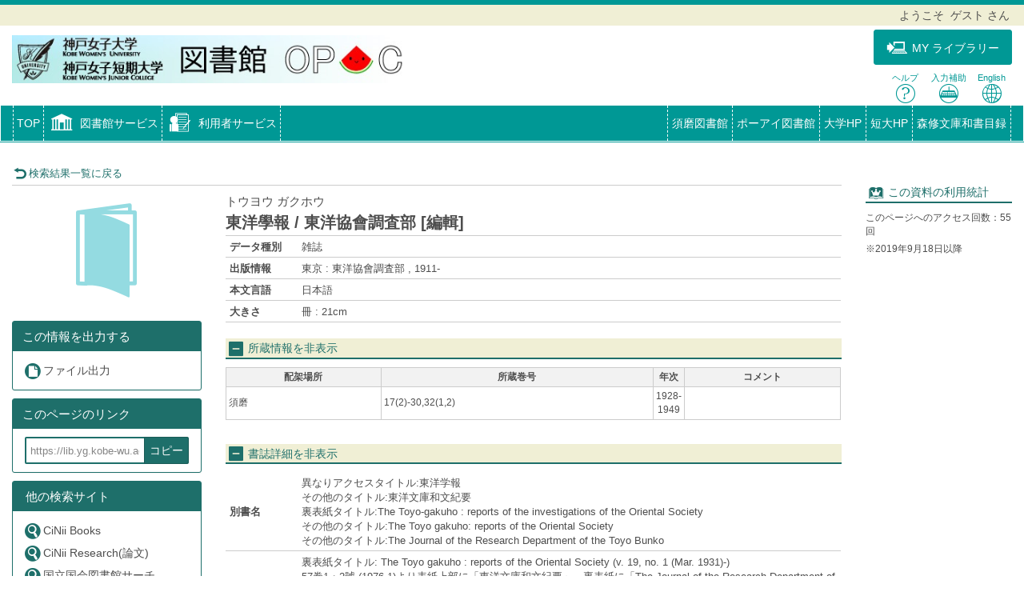

--- FILE ---
content_type: text/html; charset=utf-8
request_url: https://lib.yg.kobe-wu.ac.jp/opac/opac_details/?lang=0&opkey=B171605795643166&srvce=0&amode=12&bibid=SB01036577
body_size: 38923
content:





	

<!DOCTYPE html>
<html lang="ja">
<head>

	<!-- meta -->
	<meta charset="UTF-8">
	<meta http-equiv="X-UA-Compatible" content="IE=edge">
	<meta http-equiv="Content-Type" content="text/html; charset=utf-8" />
	<meta http-equiv="Content-Style-type" content="text/css" />
	<meta http-equiv="content-script-type" content="text/javascript" />
	<meta http-equiv="Pragma" content="no-cache" />
	<meta http-equiv="Cache-Control" content="no-cache" />
	<meta http-equiv="Cache-Control" content="no-store" />
	<meta http-equiv="Expires" content="0" />
	<meta name="ROBOTS" content="NONE" />
	<meta name="ROBOTS" content="NOINDEX,NOFOLLOW" />
	<meta name="ROBOTS" content="NOARCHIVE" />
	
		<meta name="viewport" content="width=device-width,initial-scale=1.0,minimum-scale=1.0">
	
	<meta name="description" content="Online Public Access Catalog">
	<!-- css: bootstrap mega menu -->
	<link rel="stylesheet" type="text/css" href="/media/css/yamm.css?20240722">
	<link rel="stylesheet" type="text/css" href="/media/css/yamm_custom.css?20240722">

	<!-- css: sidr for smartphone side menu -->
	<link rel="stylesheet" type="text/css" href="/media/css/jquery.sidr.light.css?20240722">
	<link rel="stylesheet" type="text/css" href="/media/css/jquery.sidr.light_custom.css?20240722">

	<!-- css: sidr for smartphone side menu -->
	<link rel="stylesheet" type="text/css" href="/media/js/owl/assets/owl.carousel.css?20240722">

	<!-- css: opac theme -->
	<link rel="stylesheet" type="text/css" href="/media/css/opac_icon.css?20240722">
	<link rel="stylesheet" type="text/css" href="/media/css/opac_icon_custom.css?20240722">
	<link rel="stylesheet" type="text/css" href="/media/css/opac_style.css?20240722">
	<link rel="stylesheet" type="text/css" href="/media/css/opac_style_custom.css?20240722">

	<!-- HTML5 shim and Respond.js for IE8 support of HTML5 elements and media queries -->
	<!-- WARNING: Respond.js doesn't work if you view the page via file:// -->
	<!--[if lt IE 9]>
		<script src="https://oss.maxcdn.com/html5shiv/3.7.2/html5shiv.min.js"></script>
		<script src="https://oss.maxcdn.com/respond/1.4.2/respond.min.js"></script>
	<![endif]-->

	

	<link rel="shortcut icon" href="/media/img/favicon.ico" />

	<script type="text/javascript">
	//<![CDATA[
		 var media_url="/media/"; // MEDIA_URL
	 //]]>
	</script>
	
	



	
	<link href="/media/css/opac_common.css?20240722" rel="stylesheet" type="text/css" />
	<link href="/media/css/opac_common_custom.css?20240722" rel="stylesheet" type="text/css" />

	<link href="/media/css/opac_005.css?20240722" rel="stylesheet" type="text/css" />
	<link href="/media/css/opac_005_custom.css?20240722" rel="stylesheet" type="text/css" />
	<link href="/media/css/remodal-default-theme.css?20240722" rel="stylesheet" type="text/css" />
	<link href="/media/css/remodal-default-theme_custom.css?20240722" rel="stylesheet" type="text/css" />
	<link href="/media/css/remodal.css?20240722" rel="stylesheet" type="text/css" />
	<link href="/media/css/remodal_custom.css?20240722" rel="stylesheet" type="text/css" />
	
	<link href="/media/css/dataTables.bootstrap4.css?20240722" rel="stylesheet" type="text/css" />
	<link href="/media/css/dataTables.bootstrap4_custom.css?20240722" rel="stylesheet" type="text/css" />
	<link href="/media/css/jquery.dataTables.css?20240722" rel="stylesheet" type="text/css" />
	<link href="/media/css/jquery.dataTables_custom.css?20240722" rel="stylesheet" type="text/css" />



	



	<link rel="canonical" href="https://lib.yg.kobe-wu.ac.jp/opac/opac_link/bibid/SB01036577">
	
	<script type="text/javascript">
	//<![CDATA[
		var media_url="/media/"; // MEDIA_URL
	//]]>
	</script>
	<script type="text/javascript" src="/media/js/jquery.min.js?20240722" charset="UTF-8"></script>
	<script>jQuery.ajaxPrefilter( function( s ) { if ( s.crossDomain ) { s.contents.script = false; } } );</script>
	<script type="text/javascript" src="/media/js_c/jquery-ui.min.js?20240722" charset="UTF-8"></script>
	<script type="text/javascript" src="/media/js_c/longPressBlocker.js?20240722" charset="UTF-8"></script>
	<script type="text/javascript" src="/media/js_c/opac_common.js?20240722" charset="UTF-8"></script>
	<script type="text/javascript" src="/media/js_c/overlib.js?20240722" charset="UTF-8"></script>
	<script type="text/javascript" src="/media/js_c/wordBreak.js?20240722" charset="UTF-8"></script>
	<script type="text/javascript" src="/media/js_c/jquery.ajaxSuggest.1.5.4.js" charset="utf-8"></script>
	<script type="text/javascript" src="/media/js_c/opac_search.js?20240722" charset="UTF-8"></script>
	<!-- Include all compiled plugins (below), or include individual files as needed -->
	<script type="text/javascript" src="/media/js/bootstrap.min.js?20240722" charset="utf-8"></script>
	<!-- Multiple Carousel owl-carousel jQuery plugin-->
	<script type="text/javascript" src="/media/js/owl/owl.carousel.min.js?20240722" charset="utf-8"></script>
	<!--Match Box Height-->
	<script type="text/javascript" src="/media/js/jquery.matchHeight.js?20240722" charset="utf-8"></script>
	<!-- To This Page Top -->
	<script type="text/javascript" src="/media/js/pagetop.js?20240722" charset="utf-8"></script>

	<script type="text/javascript" src="/media/js_c/remodal.min.js?20240722" charset="utf-8"></script>
	<script type="text/javascript" src="/media/js_c/opac_details.js?20240722" charset="UTF-8"></script>
	<script type="text/javascript" src="/media/js_c/hatena-bookmark.js?20240722" charset="UTF-8"></script>
	<script type="text/javascript" src="/media/js/jquery.sidr.js?20240722" charset="utf-8"></script>
	
	
	<script type="text/javascript" src="/media/js_c/jquery.dataTables.js?20240722"></script>
	



	













                
<script type="text/javascript">
    const area = "474,13,448,38,454,43,459,48,464,51,475,52,483,51,489,47,495,40,497,36";
    const baseCoords = setBaseCoords();
    function setBaseCoords() {
        let array = [];
                array = area.split(',');
         
    return array;
}

  let imageWidth;
  let imageHeight;
  let aspect;
 
  let image = new Image();
  image.onload = function () { 
    imageWidth = image.width; 
    imageHeight = image.height; 
    aspect = imageHeight / imageWidth; 
    getCoords();
  }
  image.src =  "/media/img/opac_logo_alpha.png";

  function getCoords () {
    let targetWidth = document.getElementById('opac_logo').clientWidth; 
    let rateX = targetWidth / imageWidth;
    let rateY = (targetWidth * aspect) / imageHeight ;
      let coords = [];
        baseCoords.forEach( function (value, index) {
          coords[index] = (index % 2 === 0) ? Math.floor(value * rateX) : Math.floor(value * rateY);
        })
        document.getElementById('suica_area').coords = coords
      }
  window.addEventListener('resize', function () {
    getCoords();
  })
</script>

<!-- title -->
<title>神戸女子大学・神戸女子短期大学OPAC</title>
</head>

<body class="opac_ja">
<div id="sidr-wrapper">
<!-- header -->
	<header id="header" class="hidden-print">
		<div class="loginname_block">
			<div class="container-fluid">
				ようこそ&nbsp;&nbsp;ゲスト&nbsp;さん
			</div>
		</div>
		<div class="container-fluid">
			<div class="row">
                
				<div class="col-xs-7 col-md-7"><h1 id="logo"><a href="/opac/opac_search/" ><img src="/media/img/opac_logo_alpha.png" srcset="/media/img/opac_logo_alpha.png 1x, /media/img/opac_logo_alpha@2x.png 2x" usemap="#suica" alt="神戸女子大学・神戸女子短期大学OPAC" class="img-responsive" id="opac_logo"/> 
                
	<map name="suica">
     	 <area id="suica_area" shape="poly" coords="474,13,448,38,454,43,459,48,464,51,475,52,483,51,489,47,495,40,497,36" href="/suica/" alt="" target="_blank" />
   	 </map></a></h1></div>
				<div class="col-xs-5 col-md-5">
					<span class="us_login_btn">
						
							<button type="button" class="btn btn-login pull-right" onclick="location.href='/opac/opac_details/?loginMode=disp&amp;lang=0&amp;amode=12&amp;cmode=0&amp;bibid=SB01036577&amp;opkey=B171605795643166&amp;srvce=0&amp;u_mode=0'"><span class="icon-opac_login size-large"></span>MY ライブラリー</button>
					   	
					</span>
					<div id="header-help-nav" class="clearfix">
						<a href="/media/htm/help/c_jp/index.html"  onclick="HelpClick(this.href);return false;" id="nav-help" class="btn">ヘルプ<br /><span class="icon-opac_help size-large"></span></a>
						<a href="/media/htm/opac_keyboard.html" onclick="MojiOpen(this.href);return false;" id="nav-input" class="btn hidden-xs">入力補助<br /><span class="icon-opac_input size-large"></span></a>
						<a href="/opac/opac_search/" onclick="LangChange(this.href, '0');return false;" id="nav-english" class="btn">English<br /><span class="icon-opac_english size-large"></span></a>
					</div>
				</div>
			</div>
		</div>
	</header>

<!-- navigation -->

	<nav id="global-nav" class="navbar navbar-inverse yamm clearfix hidden-print" role="navigation">
		
		<div class="container-fluid" >
			<div class="navbar-header opac-left-menu">
				
				<div class="navbar-brand text-only"><a class="navbar-brand-btn" href="/opac/opac_search/?lang=0">TOP</a></div>
				

				<div class="dropdown yamm-fw navbar-brand">
					<a href="#" id="lib_service" class="dropdown-toggle navbar-brand-btn" data-toggle="dropdown" role="button" aria-haspopup="true" aria-expanded="false">
					<span class="icon-opac_library size-large"></span> <span class="nav-text">図書館サービス</span></a>

					<ul class="dropdown-menu" aria-labelledby="lib_service" id="lib_service-menu">
						<li>
							<div class="yamm-content">
								<div class="row">
									
									
									
										
											
												
												<ul class="col-lg-4">
												
													<li><a href="/opac/newbook/?lang=0&amp;codeno=1">図書新着案内</a></li>
												
													<li><a href="/opac/newserial/?lang=0&amp;codeno=2">雑誌最新巻号案内</a></li>
												
													<li><a href="/opac/newav/?lang=0&amp;codeno=3">AV資料新着案内</a></li>
												
											
										
											
												
													</ul>
												
												<ul class="col-lg-4">
												
													<li><a href="/opac/serialtitle/?lang=0&amp;codeno=4">雑誌タイトルリスト</a></li>
												
													<li><a href="/opac/avtitle/?lang=0&amp;codeno=5">AV資料タイトルリスト</a></li>
												
													<li><a href="/opac/bestreading/?lang=0&amp;codeno=6">ベストリーディング</a></li>
												
											
										
									</ul>
									
									
								</div>
							</div>
						</li>
					</ul><!--/.dropdown-menu-->
				</div><!--/.dropdown-->

				<div class="dropdown yamm-fw navbar-brand">
					<a href="#" id="us_service" class="dropdown-toggle navbar-brand-btn" data-toggle="dropdown" role="button" aria-haspopup="true" aria-expanded="false">
					<span class="icon-opac_user-service size-large"></span> <span class="nav-text">利用者サービス</span></a>
					<ul class="dropdown-menu" aria-labelledby="us_service" id="us_service-menu">
						<li>
							<div class="yamm-content">
								<div class="row">
									
									
										
										
											
												
													
													<ul class="col-lg-4">
													
														<li><a href="/opac/odr_stat/?lang=0">貸出・予約状況照会</a></li>
													
														<li><a href="/opac/ill/?lang=0">文献複写・貸借申込み</a></li>
													
														<li><a href="/opac/ill/?reqCode=list&amp;lang=0">文献複写・貸借申込み状況照会</a></li>
													
												
											
												
													
														</ul>
													
													<ul class="col-lg-4">
													
														<li><a href="/opac/bok/?lang=0">教員-図書購入申込み</a></li>
													
														<li><a href="/opac/bok/?reqCode=list&amp;lang=0">教員-図書購入申込み状況照会</a></li>
													
														<li><a href="/opac/bok_req/?lang=0">学生-希望図書リクエスト</a></li>
													
														<li><a href="/opac/bok_req/?reqCode=list&amp;lang=0">学生-希望図書リクエスト状況照会</a></li>
													
												
											
												
													
														</ul>
													
													<ul class="col-lg-4">
													
														<li><a href="/opac/password/?lang=0">パスワード変更</a></li>
													
												
											
										</ul>
										
										
									
								</div>
							</div>
						</li>
					</ul><!--/.dropdown-menu-->
				</div><!--/.dropdown-->
			</div><!--/.opac-left-menu-->

			
				
					<div class="navbar-header">
						<button type="button" class="navbar-toggle collapsed navbar-toggle-btn" data-toggle="collapse" data-target="#opac-extra-link-menu" aria-expanded="false">
							<span class="glyphicon glyphicon-option-horizontal"></span>
							<span class="nav-text hidden-md hidden-lg">その他</span>
						</button>
					</div>
					<div class="collapse navbar-collapse" id="opac-extra-link-menu">
						<ul class="nav navbar-nav opac-right-menu">
							
								<li>
									<a href="http://lib.yg.kobe-wu.ac.jp/">須磨図書館</a>
								</li>
							
								<li>
									<a href="http://lib.yg.kobe-wu.ac.jp/lib/">ポーアイ図書館</a>
								</li>
							
								<li>
									<a href="http://www.yg.kobe-wu.ac.jp/wu/index.html">大学HP</a>
								</li>
							
								<li>
									<a href="http://www.yg.kobe-wu.ac.jp/jc/index.html">短大HP</a>
								</li>
							
								<li>
									<a href="https://lib.yg.kobe-wu.ac.jp/repo/repository/mori/">森修文庫和書目録</a>
								</li>
							
						</ul><!--/.opac-right-menu-->
					</div><!--/#opac-extra-link-menu-->
				
			
		</div>
	</nav>
<!-- /navigation -->


<script type="text/javascript">
$(document).ready(function(){
	<!--ボックスの高さを揃える-->
	$('.panel-body').matchHeight();

	$("#lib_service").click(function(event){
		<!--ハンバーガーメニューのプルダウンが開いているときにメニュークリックされたら-->
		if($('#opac-extra-link-menu').hasClass('collapse in')) {
		<!--閉じるだけして抜ける-->
		$('#opac-extra-link-menu').collapse('hide');
		event.preventDefault();
		}
	});
	$("#us_service").click(function(event){
		<!--ハンバーガーメニューのプルダウンが開いているときにメニュークリックされたら-->
		if($('#opac-extra-link-menu').hasClass('collapse in')) {
		<!--閉じるだけして抜ける-->
		$('#opac-extra-link-menu').collapse('hide');
		event.preventDefault();
		}
	});
	$('#global-nav').on('shown.bs.dropdown', function() {
		$('.dropdown-backdrop').remove();
	});
});
</script>



<div id="dialog_search" class="head_search"></div><!-- /dialog -->
	<div id="content-wrapper">
		
	
	<form id="search_head" method="post" onsubmit="return false;">
		<div style='display:none'><input type='hidden' name='csrfmiddlewaretoken' value='e138ecd4d0aa4b99e0a11676b6d6c3c9' /></div>
		<input type="hidden" name="lang" value="0" />
		<input type="hidden" name="opkey" value="B171605795643166" />
		<input type="hidden" name="tikey" value="" />
		<input type="hidden" name="reqCode" value="" />
		<input type="hidden" name="smode" value="0" />
		<input type="hidden" name="amode" value="12" />
		<input type="hidden" name="appname" value="Chrome" />
		<input type="hidden" name="version" value="131.0.0.0" />
		<input type="hidden" name="cmode" value="0" />
		<input type="hidden" name="NII_BOOK_CD" value="10" />
		<input type="hidden" name="NII_SERIAL_CD" value="20" />
		
		
	</form>

		<div id="contens">
			<div class="container-fluid maCont clearfix">



	
	
	
	
	
	
	
	
	
	
	
	
	
		
	

	
		<script type="text/javascript">
			var currentWidth = document.documentElement.clientWidth;

			$(document).ready(function(){
				linkMake(200, "more");
				
					$('#library-information').on('hidden.bs.collapse', function () {
						if ($(this).attr("class") == "collapse") {
							$("#library-information-btn span").eq(1).text("所蔵情報を表示");
							$("#library-information-btn span").eq(0).addClass("icon-opac_open-2");
							$("#library-information-btn span").eq(0).removeClass("icon-opac_close-2");
						}
					});
					$('#library-information').on('shown.bs.collapse', function () {
						if ($(this).attr("class") == "collapse in") {
							$("#library-information-btn span").eq(1).text("所蔵情報を非表示");
							$("#library-information-btn span").eq(0).addClass("icon-opac_close-2");
							$("#library-information-btn span").eq(0).removeClass("icon-opac_open-2");
						}
					});
				
				$('#bb_info_table').on('hidden.bs.collapse', function () {
					$("#bb_info_table-btn span").eq(1).text("書誌詳細を表示");
					$("#bb_info_table-btn span").eq(0).addClass("icon-opac_open-2");
					$("#bb_info_table-btn span").eq(0).removeClass("icon-opac_close-2");
				});
				$('#bb_info_table').on('shown.bs.collapse', function () {
					$("#bb_info_table-btn span").eq(1).text("書誌詳細を非表示");
					$("#bb_info_table-btn span").eq(0).addClass("icon-opac_close-2");
					$("#bb_info_table-btn span").eq(0).removeClass("icon-opac_open-2");
				});
				<!--ボックスの高さを揃える-->
				$('.panel-body').matchHeight();
				$('.search-column').matchHeight();
			});
		</script>

		<script type="text/javascript">
			$(document).ready(function () {
				// コンテンツの位置を記憶する用
				var history_sidr_place = 0;

				$('#only-click,.only-click').sidr({
					name: 'drawer-menu',
					bind: 'click',
					body: '#sidr-wrapper',
					onOpen: function(){
						// コンテンツのスクロール位置を記憶しておく
						history_sidr_place = $(window).scrollTop();
						// ドロワーボタンを非表示
						$('#only-click').addClass('hide');
						 // 壁を表示
						$('#wall').removeClass('hide');
					},
					// 開いた後に実行
					onOpenEnd: function(){
						// コンテンツをスクロール分ずらして元の位置を再現
						$('#sidr-wrapper').css({'top': -history_sidr_place});
					},
					onClose: function () {
					},
					// 閉じた後に実行
					onCloseEnd: function(){
						// コンテンツのずれを解除
						$('#sidr-wrapper').css({'top': 0});
						// コンテンツをスクロールして元の位置を再現
						$('html,body').animate({ scrollTop: history_sidr_place }, 0);
						// 壁を隠す
						$('#wall').addClass('hide');
						// ドロワーボタンを表示
						$('#only-click').removeClass('hide');
					}
				});
			});

			
				$( window ).resize(function () {
					var w = document.documentElement.clientWidth;
					if (currentWidth != w) {
						currentWidth = w;
						if (window.innerWidth > 767) {
							$('.sidr').css('position', 'static');
							if ($("#sidr-wrapper").hasClass("sidr-open")) {
								// 既にスライダーを開いていた場合はスライダーを閉じる
								$.sidr('close', 'drawer-menu');
							}
						} else {
							$('.sidr').css('position', 'fixed');
						}
					}
				});
			
		</script>
		
		
			
 
		
	

	<div id="content">
		
			<!-- 壁 -->
	        <div class="wall hide" id="wall"></div>
			<div class="row">
				
				<div class="left-column col-xs-12 col-sm-12 col-md-10">
					<div class="book-detail-header">
						












	



<div class="book-detail-nav">
	
	
	
		<div class="nav-return">
			<a href="/opac/opac_search/?lang=0&amp;amode=9&amp;start=&amp;opkey=B171605795643166&amp;cmode=0&amp;place=&amp;reqCode=back" >
				<span class="icon-opac_arrow-return size-small"></span>検索結果一覧に戻る
			</a>
			
		</div>
	
</div> 
					</div><!--/.book-detail-header-->
					<div class="row">
						<div class="col-xs-12 col-sm-3 hidden-print">
							
								
								










	




	
		
		<div class="book-detail-cover" id="bb_image">
			<span class="icon-opac_magazine"></span>
		</div>
	


<div class="book-detail-regist">
	
</div>



	<!-- webillでは出力しない-->
		<div class="sns-vertical clearfix">
			
			
			
			
		</div>
	<!-- /webillでは出力しない-->


<!-- webillでは出力しない-->
	<div id="drawer-menu">
		<a class="btn-facet-close only-click hidden-md hidden-sm hidden-lg" href="#facet"><span class="glyphicon glyphicon-remove"></span>CLOSE</a>
		
		
			<div class="panel panel-primary">
				<div class="panel-heading">
					<h3 class="panel-title">この情報を出力する</h3>
				</div>
				<div class="panel-body">
					<ul class="list-group">
						
						
						 
							<li>
								<a href="/opac/opac_fileout/?lang=0&amp;list_bibid=SB01036577&amp;list_datatype=20&amp;check=1" onclick="SubWinOpen(this.href,'fileout_pop',450,400);return false;">
									<span class="icon-opac_file"></span>ファイル出力
								</a>
							</li>
						
						
						
						
						
						
						
					</ul>
				</div>
			</div>
		

		
			<script type="text/javascript">
				$(function(){
					$("#page-url").val("https://lib.yg.kobe-wu.ac.jp/opac/opac_link/bibid/SB01036577");
					$("#page-url").on("keydown", function(e){
						if (e.keyCode == "13") {
							return false;
						}
					});
				});

				function copyUrlField(){
					var copyurl = document.getElementById("page-url");
					var range,
						selection;

					if (navigator.userAgent.match(/ipad|iphone/i)) {
						// iOS
						range = document.createRange();
						range.selectNodeContents(copyurl);
						selection = window.getSelection();
						selection.removeAllRanges();
						selection.addRange(range);
						copyurl.setSelectionRange(0, copyurl.value.length);
						document.execCommand('copy');
						selection.removeAllRanges();
					} else {
			        	// PC, Android
						copyurl.select();
						document.execCommand('copy');
						copyurl.blur();
					}
					alert("クリップボードにコピーしました。");
				}
			</script>
			<div class="panel panel-primary">
				<div class="panel-heading">
					<h3 class="panel-title">このページのリンク</h3>
				</div>
				<div class="panel-body">
					<form>
						<input id="page-url" class="page-url-input" name="page-url" value="" type="url" readonly="readonly">
						<button type="button" class="btn btn-primary page-url-btn" onclick="copyUrlField();">コピー</button>
					</form>
					
				</div>
			</div><!--./panel-->
		

		
		
			<div class="panel panel-primary">
				<div class="panel-heading">
					<h3 class="panel-title"><span class="icon-book-search"></span>他の検索サイト</h3>
				</div>
				<div class="panel-body panel-primary">
					<ul class="list-group">
						
							<li><a href="https://ci.nii.ac.jp/books/openurl/query?ctx_ver=Z39.88-2004&amp;url_ver=Z39.88-2004&amp;rft_id=info:ncid/AN00169858" target="_blank" rel="noopener noreferrer"><span class="icon-opac_search-2"></span>CiNii Books</a></li>
						
							<li><a href="https://cir.nii.ac.jp/ja/articles?issn=03869067" target="_blank" rel="noopener noreferrer"><span class="icon-opac_search-2"></span>CiNii Research(論文)</a></li>
						
							<li><a href="http://iss.ndl.go.jp/api/openurl?rft.issn=03869067" target="_blank" rel="noopener noreferrer"><span class="icon-opac_search-2"></span>国立国会図書館サーチ</a></li>
						
							<li><a href="http://www.google.co.jp/search?hl=ja&amp;q=03869067" target="_blank" rel="noopener noreferrer"><span class="icon-opac_search-2"></span>Google</a></li>
						
							<li><a href="http://scholar.google.co.jp/scholar?hl=ja&amp;q=03869067" target="_blank" rel="noopener noreferrer"><span class="icon-opac_search-2"></span>Google Scholar</a></li>
						
					</ul>
				</div>
			</div><!--./panel-->
		
	</div>
<!-- /webillでは出力しない-->
							
						</div>
						<div class="col-xs-12 col-sm-9">
							<div class="btn-facet-pull hidden-md hidden-sm hidden-lg">
								<a id="only-click" href="#drawer-menu">&raquo;&nbsp;</a>
							</div>
							<hr class="solid-border hidden-md hidden-sm hidden-lg" />
							
								
								













<h2 class="book-title">
	
	
	
	
		
			<span class="book-title-kana">
				
				トウヨウ ガクホウ
			</span>
			<br />
		
	

	
	<span class="book-title-trd">
		
			
			東洋學報 / 東洋協會調査部 [編輯]
		
	</span>

	
	

	
	
	
</h2><!--/.book-title-->

<table class="book-detail-table">
	<tbody>
		
			  
				<tr>
					<th class="DATATYPE">データ種別</th>
					<td class="DATATYPE">雑誌</td>
				</tr>
			
		
			
		
			  
				<tr>
					<th class="PUBLICATION">出版情報</th>
					<td class="PUBLICATION"><span class="more">東京 : 東洋協會調査部 , 1911-</span></td>
				</tr>
			
		
			  
				<tr>
					<th class="LANGUAGE">本文言語</th>
					<td class="LANGUAGE"><span class="more">日本語</span></td>
				</tr>
			
		
			  
				<tr>
					<th class="PHYS">大きさ</th>
					<td class="PHYS"><span class="more">冊 : 21cm</span></td>
				</tr>
			
		
		
	</tbody>
</table>

<form id="linker" action="">
	<input type="hidden" name="h_type" value="20" />
	<input type="hidden" name="h_jf" value="1" />
	<input type="hidden" name="h_trd" value="東洋學報 / 東洋協會調査部 [編輯]" />
	<input type="hidden" name="h_trr" value="トウヨウ ガクホウ" />
	<input type="hidden" name="h_tr" value="東洋學報" />
	
		<input type="hidden" name="h_author1" value="東洋協會調査部" />
		<input type="hidden" name="h_author_l1" value="東洋協會調査部" />
		<input type="hidden" name="h_author_f1" value="" />
	
		<input type="hidden" name="h_author2" value="東洋学術協会" />
		<input type="hidden" name="h_author_l2" value="東洋学術協会" />
		<input type="hidden" name="h_author_f2" value="" />
	
		<input type="hidden" name="h_author3" value="東洋文庫" />
		<input type="hidden" name="h_author_l3" value="東洋文庫" />
		<input type="hidden" name="h_author_f3" value="" />
	
	<input type="hidden" name="h_pub" value="東洋協會調査部" />
	<input type="hidden" name="h_place" value="東京" />
	<input type="hidden" name="h_pubdt" value="1911-" />
	<input type="hidden" name="h_year" value="1911" />
	<input type="hidden" name="h_ed" value="" />
	<input type="hidden" name="h_page" value="冊" />
	<input type="hidden" name="h_isbn" value="" />
	<input type="hidden" name="h_xisbn" value="" />
	<input type="hidden" name="h_issn" value="03869067" />
	<input type="hidden" name="h_issn2" value="" />
	<input type="hidden" name="h_ncid" value="AN00169858" />
	<input type="hidden" name="h_bibid" value="SB01036577" />
	
</form>

 
								

<div id="sr_list" class="sr_list">
	
	
	
	
	
	
	
	
	
	
	
	
	
	
	

	
	
		<style type="text/css">
		<!--
			.zl_block .library-info-table2 .REQUESTMEMO {display: none !important; border: none;}
		-->
		</style>
	

	
	
		<style type="text/css">
		<!--
			.zl_block .library-info-table2 LOCALILL{display: none !important; border: none;}
		-->
		</style>
	

	
	
		<style type="text/css">
		<!--
			.bl_block . {display: none !important; border: none;}
		-->
		</style>
	

	
	
		<style type="text/css">
		<!--
			.bl_block .AUTOLIB {display: none !important; border: none;}
		-->
		</style>
	

	
	
		<style type="text/css">
			<!--
			  .bl_block .VIRTUALSHELF {display: none !important; border: none;}
			-->
		</style>
	

	
	
	
		<h3 class="line-header-bg">
			<a id="library-information-btn" href="#library-information" data-toggle="collapse">
				<span class="icon-opac_close-2 size-small"></span>
				<span>所蔵情報を非表示</span>
			</a>
		</h3>
	

	
	<div class="zl_bl_block">
		
		<div id="enclose_zhold_SB01036577" class="zl_block">
			<div id="library-information" class="collapse in">
				
				
				

				
					

					<div class="collapse in" id="collapse-can">
						<div class="overflow_block">
							<table class="library-info-table2">
								<tbody>
									<tr class="hidden-xs">
										
										
											<th class="LOCATION">配架場所</th>
										
											<th class="VOLUMES">所蔵巻号</th>
										
											<th class="YEAR">年次</th>
										
											<th class="COMMENT">コメント</th>
										
									</tr>
									
										<tr class="library-info-data">  
											
											
												  
													<td class="w-short-left LOCATION" data-title="配架場所">
														
															
																須磨
															
														
													</td>
												
											
												  
													<td class="w-break VOLUMES" data-title="所蔵巻号">
														
															
															17(2)-30,32(1,2)
															
														
													</td>
												
											
												  
													<td class="w-shorter YEAR" data-title="年次">
														1928-1949
													</td>
												
											
												  
													<td class="w-short-left COMMENT" data-title="コメント">
														<br />
													</td>
												
											
											
												
											
												
											
												
											
												
											
										</tr>
									
								</tbody>
							</table>
						</div>
					</div>

					
				

				
				
			</div><!-- /library_information -->
		</div><!-- /enclose_shold -->
	</div><!-- zl_bl_block end -->
</div><!-- /sr_list --> 
								
								










<script type="text/javascript">
	$(document).ready(function(){
		// 詳細情報表示制御
		if ($("#bb_info_table tbody").children().length) {
			$("#bib_detail_block").removeClass("hide");
		}
	});
</script>

<div id="bib_detail_block" class="hide">
	<h3 class="line-header-bg">
	  	
		
			<a id="bb_info_table-btn" href="#bb_info_table" data-toggle="collapse">
				<span class="icon-opac_close-2 size-small"></span>
				<span>書誌詳細を非表示</span>
			</a>
		
	</h3>
	<div id="bb_info_table" class="bb_table collapse in">
		<table class="book-detail-table">
			<tbody>
				
					  
						<tr>
							<th class="BBVT">別書名</th>
							<td class="BBVT"><span class="more">異なりアクセスタイトル:東洋学報<br />その他のタイトル:東洋文庫和文紀要<br />裏表紙タイトル:The Toyo-gakuho : reports of the investigations of the Oriental Society<br />その他のタイトル:The Toyo gakuho: reports of the Oriental Society<br />その他のタイトル:The Journal of the Research Department of the Toyo Bunko</span></td>
						</tr>
					
				
					
				
					  
						<tr>
							<th class="BBNOTE">一般注記</th>
							<td class="BBNOTE"><span class="more">裏表紙タイトル: The Toyo gakuho : reports of the Oriental Society (v. 19, no. 1 (Mar. 1931)-)<br />57巻1・2號 (1976.1)より表紙上部に「東洋文庫和文紀要」、裏表紙に「The Journal of the Research Department of the Toyo Bunko」の表記あり<br />責任表示変更: 東洋協會調査部→東洋学術協会→東洋文庫<br />刊行頻度: 季刊→年2回刊→季刊(1996年第78巻より)<br />サイズ変更: 21cm 第31巻(1947)-<br />総目録: 東洋学報総目録. 第1巻(明治42年)〜第50巻(昭和43年). 1969.7. 附:東洋協会調査部学術報告第1冊(明治42年)<br />総目録: 「東洋学報総目録, 1巻〜75巻」. 1994.3</span></td>
						</tr>
					
				
					
				
					  
						<tr>
							<th class="AHDNG">著者標目</th>
							<td class="AHDNG"><span class="more"><!--
								--><!--
									--><!--
									--><!--
										--><span class="icon-opac_book-3 size-small"></span>&nbsp;<!--
										--><a href="/opac/opac_authority/?lang=0&amp;amode=12&amp;auid=AU00025602&amp;start=&amp;opkey=B171605795643166&amp;bibid=SB01036577&amp;listnum=">東洋協會調査部</a><!--
										--><!--
										--> &lt;トウヨウ キョウカイ チョウサブ&gt;<!--
									--><!--
								--><!--
									--><br /><!--
									--><!--
										--><span class="icon-opac_book-3 size-small"></span>&nbsp;<!--
										--><a href="/opac/opac_authority/?lang=0&amp;amode=12&amp;auid=AU00025603&amp;start=&amp;opkey=B171605795643166&amp;bibid=SB01036577&amp;listnum=">東洋学術協会</a><!--
										--><!--
										--> &lt;トウヨウ ガクジュツ キョウカイ&gt;<!--
									--><!--
								--><!--
									--><br /><!--
									--><!--
										--><span class="icon-opac_book-3 size-small"></span>&nbsp;<!--
										--><a href="/opac/opac_authority/?lang=0&amp;amode=12&amp;auid=AU00004593&amp;start=&amp;opkey=B171605795643166&amp;bibid=SB01036577&amp;listnum=">東洋文庫</a><!--
										--><!--
										--> &lt;トウヨウ ブンコ&gt;<!--
									--><!--
								--></span>
							</td>
						</tr>
					
				
					
				
					
				
					  
						<tr>
							<th class="BBBIBID">書誌ID</th>
							<td class="BBBIBID">SB01036577</td>
						</tr>
					
				
					  
						<tr>
							<th class="BBISSN">ISSN</th>
							<td class="BBISSN">03869067</td>
						</tr>
					
				
					  
						<tr>
							<th class="NCID">NCID</th>
							<td class="NCID">
								AN00169858
							</td>
						</tr>
					
				
					
				
					
				
					
				
					
				
					
				
					
				
					
				
					
				
			</tbody>
		</table>
	</div><!-- /bb_table -->
</div><!-- /#bib_detail_block --> 
							
							
							

							

							
							
							
						</div><!--/.col-->
					</div><!--/.row-->
				</div><!--/.col-->
				<!--サブ：右カラム-->
				
					<div class="hidden-print col-xs-12 col-sm-12 col-md-2">
						
							
							<div class="tag-info tag_SB01036577"></div>
							<div class="remodal" data-remodal-id="opac_add_tag" id="tag_dialog"></div>
							<script type="text/javascript">DisplayTagDetail('tag_SB01036577', '/opac/opac_tag/detail/?lang=0&amp;datakey=BBSB01036577&amp;ref=/opac/opac_details/%3Flang%3D0%26amode%3D12%26cmode%3D0%26bibid%3DSB01036577%26opkey%3DB171605795643166%26srvce%3D0%26u_mode%3D0');</script>
						
						
						
							<div id="usage-stat" class="hidden-xs">
								<h3 class="line-header"><span class="icon-opac_book-ranking size-small"></span>&nbsp;この資料の利用統計</h3>
								
									<p>このページへのアクセス回数：55回</p>
									
										<p>※2019年9月18日以降</p>
									
									
								
								
							</div><!--/#usage-stat-->
						
						
					</div><!--/.col-->
				
			</div><!--/.row-->
			<div class="row">
				<div class="col-xs-12 col-md-10">
					<div class="book-detail-nav book-detail-nav-footer">
						
						
							<div class="nav-return">
								<a href="/opac/opac_search/?lang=0&amp;amode=9&amp;start=&amp;opkey=B171605795643166&amp;cmode=0&amp;place=&amp;reqCode=back" >
									<span class="icon-opac_arrow-return size-small"></span>検索結果一覧に戻る
								</a>
								
							</div>
						
					</div><!--/.book-detail-nav-->
				</div>
			</div>
		
	</div>

	

	



			</div><!-- /maCont -->
		</div><!-- /contens -->
	</div><!-- /content-wrapper -->
	



















<div id="opac_detail_aera"></div><!-- この行だけは消してはいけない -->

<footer id="footer" class="hidden-print">
	<nav id="footer-nav">
		<div class="container-fluid hidden-sm hidden-xs">
			<!-- library-service -->
				
				<div class="library-service fnav">
					<p class="title"><span class="icon-opac_library"></span> 図書館サービス</p>
					
						
							
								
									<ul>
								

								
									<li><a href="/opac/newbook/?lang=0&amp;codeno=1">図書新着案内</a></li>
								
									<li><a href="/opac/newserial/?lang=0&amp;codeno=2">雑誌最新巻号案内</a></li>
								
									<li><a href="/opac/newav/?lang=0&amp;codeno=3">AV資料新着案内</a></li>
								
								</ul>
							
						
							
								
									<ul class="fnav-line">
								

								
									<li><a href="/opac/serialtitle/?lang=0&amp;codeno=4">雑誌タイトルリスト</a></li>
								
									<li><a href="/opac/avtitle/?lang=0&amp;codeno=5">AV資料タイトルリスト</a></li>
								
									<li><a href="/opac/bestreading/?lang=0&amp;codeno=6">ベストリーディング</a></li>
								
								</ul>
							
						
					
				</div><!-- /.library-service -->
				

			<!-- library service end -->
				<!-- user-service -->
				<div class="user-service fnav fnav-line">
					
					
						
							
								<p class="title"><span class="icon-opac_user-service"></span> 利用者サービス</p>
									
										
											
												<ul>
											

											
												<li class="0"><a href="/opac/odr_stat/?lang=0">貸出・予約状況照会</a></li>
											
												<li class="0"><a href="/opac/ill/?lang=0">文献複写・貸借申込み</a></li>
											
												<li class="0"><a href="/opac/ill/?reqCode=list&amp;lang=0">文献複写・貸借申込み状況照会</a></li>
											
											</ul>
										
									
										
											
												<ul class="fnav-line">
											

											
												<li class="1"><a href="/opac/bok/?lang=0">教員-図書購入申込み</a></li>
											
												<li class="1"><a href="/opac/bok/?reqCode=list&amp;lang=0">教員-図書購入申込み状況照会</a></li>
											
												<li class="1"><a href="/opac/bok_req/?lang=0">学生-希望図書リクエスト</a></li>
											
												<li class="1"><a href="/opac/bok_req/?reqCode=list&amp;lang=0">学生-希望図書リクエスト状況照会</a></li>
											
											</ul>
										
									
										
											
												<ul class="fnav-line">
											

											
												<li class="2"><a href="/opac/password/?lang=0">パスワード変更</a></li>
											
											</ul>
										
									
							
						
					
					
				</div><!-- /.user-service -->
				<!-- user service -->

			<!-- kanren service -->
			<div class="related fnav fnav-line">
				
					
						<p class="title"><span class="icon-opac_connection"></span> 関連</p>
							<ul class="foRig">
							
							  <li><a href="http://lib.yg.kobe-wu.ac.jp/">須磨図書館
							  		</a></li>
							
							  <li><a href="http://lib.yg.kobe-wu.ac.jp/lib/">ポーアイ図書館
							  		</a></li>
							
							  <li><a href="http://www.yg.kobe-wu.ac.jp/wu/index.html">大学HP
							  		</a></li>
							
							  <li><a href="http://www.yg.kobe-wu.ac.jp/jc/index.html">短大HP
							  		</a></li>
							
							  <li><a href="https://lib.yg.kobe-wu.ac.jp/repo/repository/mori/">森修文庫和書目録
							  		</a></li>
							
							</ul>
						
				
			</div><!-- /related -->
		<!-- kanren service end -->

		</div>

		
	</nav><!-- /#footer-nav -->

	<div id="copyright">
		
			
		
	</div>
</footer>
<a href="#" class="pagetop hidden-print" title="Back to Page Top"><span class="icon-opac_btn-top"></span></a>
</div>
</body>
</html>


--- FILE ---
content_type: text/css
request_url: https://lib.yg.kobe-wu.ac.jp/media/css/jquery.sidr.light.css?20240722
body_size: 3045
content:
.sidr {
  display: block;
  position: fixed;
  top: 0;
  height: 100%;
  width: 80%;
  z-index: 999999;
  overflow-x: hidden;
  overflow-y: auto;
  font-size: 85%;
  background: #F0EFD5;
  color: #303030;
}
.sidr .sidr-inner {
  padding: 0 0 15px;
}
.sidr .sidr-inner > p {
  margin-left: 15px;
  margin-right: 15px;
}
.sidr h1,
.sidr h2,
.sidr h3,
.sidr h4,
.sidr h5,
.sidr h6 {
  font-size: 120%;
  font-weight: bold;
  padding: 5px 0 4px 5px;
  margin: 0 0;
  line-height: 1.5;
}
.sidr h1,
.sidr h2,
.sidr h3 {
  font-size: 150%;
  font-weight: normal;
  letter-spacing: 0.1em;
  background: #1e6f6a;
  color: #fff;
  text-align: center;
  line-height: 2;
}
.sidr p {
  font-size: 13px;
  margin: 0 0 12px;
}
.sidr p a {
  color: rgba(51, 51, 51, 0.9);
}
.sidr > p {
  margin-left: 15px;
  margin-right: 15px;
}
.sidr ul {
  display: block;
  margin: 0 0 10px 0;
  padding: 0 0 0 10px;
}
.sidr ul li {
  display: block;
  margin: 0;
  line-height: 2;
}
.sidr ul li a,
.sidr ul li span {
  padding: 0 1px;
  display: inline-block;
  text-decoration: none;
}
#facet.sidr ul li a,
#facet.sidr ul li span {
  display: inline;
}
.sidr ul li ul {
  border-bottom: 0;
  margin: 0;
}
.sidr ul li ul li {
  line-height: 40px;
  font-size: 13px;
}
.sidr ul li ul li:last-child {
  border-bottom: 0;
}
.sidr ul li ul li:hover,
.sidr ul li ul li.active,
.sidr ul li ul li.sidr-class-active {
  border-top: 0;
  line-height: 41px;
}
.sidr ul li ul li a,
.sidr ul li ul li span {
  padding-left: 30px;
}
.sidr form {
  margin: 0 15px;
  position: relative;
}
.sidr label {
  font-size: 13px;
}
.sidr input[type="text"],
.sidr input[type="password"],
.sidr input[type="date"],
.sidr input[type="datetime"],
.sidr input[type="email"],
.sidr input[type="number"],
.sidr input[type="search"],
.sidr input[type="tel"],
.sidr input[type="time"],
.sidr input[type="url"],
.sidr textarea,
.sidr select {
  width: 100%;
  font-size: 13px;
  padding: 5px;
  -webkit-box-sizing: border-box;
  box-sizing: border-box;
  margin: 0 0 10px;
  border-radius: 2px;
  border: 0;
  background: rgba(0, 0, 0, 0.1);
  color: rgba(51, 51, 51, 0.6);
  display: block;
  clear: both;
}
.sidr input[type=checkbox] {
  width: auto;
  display: inline;
  clear: none;
}
.sidr input[type=button],
.sidr input[type=submit] {
  color: #f2f2f2;
  background: #303030;
}
.sidr input[type=button]:hover,
.sidr input[type=submit]:hover {
  background: rgba(51, 51, 51, 0.9);
}
/*-- 壁 --*/
.wall {
  position: fixed;
  left: 0;
  top: 0;
  z-index: 999997;
  width: 100%;
  height: 100%;
  background: rgba(0, 0, 0, 0.6);
}
/*-- メニューを開いたときにコンテンツを固定 --*/
#sidr-wrapper.sidr-open {
  position: fixed !important;
}
/*add*/
/*smartphone,tablet*/
@media (min-width: 768px) {
  .sidr {
    width: auto;
  }
  .sidr.left {
    left: auto;
    right: auto;
  }
  .sidr {
    position: static;
    top: auto;
  }
}
@media screen and (max-width: 767px) {
  .sidr.right {
    left: auto;
    right: -85%;
  }
  .sidr.left {
    left: -85%;
    right: auto;
  }
}


--- FILE ---
content_type: text/css
request_url: https://lib.yg.kobe-wu.ac.jp/media/css/opac_icon_custom.css?20240722
body_size: 427
content:
/* カスタマイズ用css */
/*図書のアイコンの色を変更*/
.icon-opac_book-2::before {
    color: #94dbe1;
}

/*電子ブックのアイコンの色を変更*/
.icon-opac_online::before {
    color: #94dbe1;
}

/*電子ジャーナルのアイコンの色を変更*/
.icon-opac_e-journal::before {
    color: #94dbe1;
}

/*雑誌のアイコンの色を変更*/
.icon-opac_magazine::before {
    color: #94dbe1;
}


--- FILE ---
content_type: text/css
request_url: https://lib.yg.kobe-wu.ac.jp/media/css/opac_style_custom.css?20240722
body_size: 3521
content:
/* カスタマイズ用css */
/*ロゴのサイズ調整*/
#header #logo img{
	width: 500px;
}

/*検索タブ(非アクティブ)*/
#archive-search .nav-tabs > li > a {
  background-color: #dff0f4;
  border-color: #dff0f4;
}
/*ヘッダーサイズ調整(左側)*/
@media (min-width:  993px){
#global-nav .opac-left-menu .navbar-brand a.navbar-brand-btn{
  padding: 12px 4px;
}
}
@media (max-width:  992px){
#global-nav .opac-left-menu .navbar-brand a.navbar-brand-btn{
  min-width: 73px;
}
}

/*ヘッダーサイズ調整(右側)*/
html body.opac_ja div#sidr-wrapper nav#global-nav.navbar.navbar-inverse.yamm.clearfix.hidden-print div.container-fluid div#opac-extra-link-menu.collapse.navbar-collapse ul.nav.navbar-nav.opac-right-menu>li>a{
  padding-left: 5px;
  padding-right: 5px;
}


/*メッセージの西瓜の表示制御*/
@media (max-width: 532px){
html body.opac_ja div#sidr-wrapper div#content-wrapper div#contens div.container-fluid.maCont.clearfix div#opac_search div#flame_search.clearfix div#info div.panel.panel-primary div.panel-body div img.max{
	display:none;
}
}
@media (max-width: 473px){
html body.opac_ja div#sidr-wrapper div#content-wrapper div#contens div.container-fluid.maCont.clearfix div#opac_search div#flame_search.clearfix div#info div.panel.panel-primary div.panel-body div img.max2{
	display:none;
}
}
@media (max-width: 410px){
html body.opac_ja div#sidr-wrapper div#content-wrapper div#contens div.container-fluid.maCont.clearfix div#opac_search div#flame_search.clearfix div#info div.panel.panel-primary div.panel-body div img.middle{
	display:none;
}
}
@media (max-width: 365px){
html body.opac_ja div#sidr-wrapper div#content-wrapper div#contens div.container-fluid.maCont.clearfix div#opac_search div#flame_search.clearfix div#info div.panel.panel-primary div.panel-body div img.min2{
	display:none;
}
}
@media (max-width: 327px){
html body.opac_ja div#sidr-wrapper div#content-wrapper div#contens div.container-fluid.maCont.clearfix div#opac_search div#flame_search.clearfix div#info div.panel.panel-primary div.panel-body div img.min{
	display:none;
}
}
/*メッセージの西瓜の表示制御(英語)*/
@media (max-width: 532px){
html body.opac_en div#sidr-wrapper div#content-wrapper div#contens div.container-fluid.maCont.clearfix div#opac_search div#flame_search.clearfix div#info div.panel.panel-primary div.panel-body div img.max{
	display:none;
}
}
@media (max-width: 473px){
html body.opac_en div#sidr-wrapper div#content-wrapper div#contens div.container-fluid.maCont.clearfix div#opac_search div#flame_search.clearfix div#info div.panel.panel-primary div.panel-body div img.max2{
	display:none;
}
}
@media (max-width: 410px){
html body.opac_en div#sidr-wrapper div#content-wrapper div#contens div.container-fluid.maCont.clearfix div#opac_search div#flame_search.clearfix div#info div.panel.panel-primary div.panel-body div img.middle{
	display:none;
}
}
@media (max-width: 365px){
html body.opac_en div#sidr-wrapper div#content-wrapper div#contens div.container-fluid.maCont.clearfix div#opac_search div#flame_search.clearfix div#info div.panel.panel-primary div.panel-body div img.min2{
	display:none;
}
}
@media (max-width: 327px){
html body.opac_en div#sidr-wrapper div#content-wrapper div#contens div.container-fluid.maCont.clearfix div#opac_search div#flame_search.clearfix div#info div.panel.panel-primary div.panel-body div img.min{
	display:none;
}
}

/*トップ画面新着案内の書影拡大*/
.owl-carousel .owl-item .book-img img{
	width:115px;
}


--- FILE ---
content_type: text/css
request_url: https://lib.yg.kobe-wu.ac.jp/media/css/opac_005.css?20240722
body_size: 22920
content:
iframe {
  border: none;
  width: 100%;
}
/*---------------------------------*/
/* 005画面：            */
/*---------------------------------*/
.book-detail-nav {
  padding-bottom: 5px;
  margin-bottom: 5px;
  border-bottom: solid 1px #cccccc;
}
.book-detail-nav-footer {
  padding-top: 5px;
  margin: 30px 0 50px;
  border-top: solid 1px #cccccc;
  border-bottom: none;
}
.book-detail-nav {
  font-size: 92%;
}
.book-detail-nav a {
  color: #1e6f6a;
  font-style: normal;
}
.book-detail-nav em {
  font-style: normal;
}
#book-stamp.loaded {
  margin-bottom: 15px;
}
.book-detail-label .label {
  display: inline-block;
  margin: 1px 5px 0 0;
  padding: 5px 5px 4px;
  white-space: nowrap;
  font-weight: normal;
}
.solid-border {
  border-style: solid;
  margin: 7px 0;
}
.book-title {
  border-bottom: solid 1px #cccccc;
  font-size: 20px;
  font-weight: bold;
  line-height: 1.3;
  margin: 0;
  padding: 0 0 3px;
}
.book-title-kana {
  font-size: 75%;
  font-weight: normal;
}
.book-title-trd {
  display: inline-block;
  margin-top: 2px;
}
/*書影*/
.book-detail-cover,
.book-list-cover,
.book-pickup-detail-cover {
  text-align: center;
  font-size: 90%;
  margin: 15px auto;
}
.book-detail-cover img,
.book-pickup-detail-cover img {
  display: block;
  margin: 5px auto;
}
.book-detail-cover img {
  width: 90%;
  max-width: 120px;
}
.book-list-cover img {
  width: 60%;
  max-width: 120px;
}
.book-pickup-detail-cover img {
  max-width: 160px;
}
.book-detail-cover a,
.book-list-cover a,
.book-pickup-detail-cover a {
  display: inline-block;
}
/*書影：アイコン*/
.book-detail-cover span[class^="icon-"],
.book-pickup-detail-cover span[class^="icon-"] {
  font-size: 1000%;
  color: #95e2de;
}
.book-list-cover span[class^="icon-"] {
  font-size: 700%;
  color: #95e2de;
}
.book-detail-regist {
  text-align: center;
}
.book-detail-regist.add_margin {
  margin-top: .8em;
}
.book-detail-regist a {
  width: 90%;
  margin-bottom: 5px;
  padding: 7px 0;
  /*modify 20160727*/
  max-width: 220px;
  /*modify 20160727*/
}
.book-detail-preview p {
  text-align: center;
  font-size: 85%;
  margin: 5px 0;
}
/*SNSボタンエリア*/
/*ここから modify 20160801*/
.sns-vertical {
  margin: 15px auto 10px;
  text-align: center;
}
/* GoogleBooks Preview */
/* Webcat Plus */
#webcat-plus .btn-webcat-plus {
  width: 90px;
  vertical-align: text-bottom;
}
.sns-share-btn {
  vertical-align: top;
  display: inline-block;
  margin: 0;
  /*width: 55px;*/
  /*transform:scale(0.9, 1);*/
}
#sns-share-btn-twitter {
  transform: scale(0.8, 1);
  margin-left: -10px;
}
#sns-share-btn-facebook {
  margin-left: -5px;
}
#sns-share-btn-facebook iframe {
  width: 82px !important;
}
/*ここまで modify 20160801*/
/*目次 BOOKPLUS*/
#book-contents-btn,
.book-contents-btn {
  background-color: #F0EFD5;
}
#book-contents-btn span,
.book-contents-btn span {
  color: #1e6f6a;
  font-weight: bold;
  font-size: 92%;
  line-height: 2;
  padding-left: 5px;
}
#book-contents,
.book-contents {
  margin-left: 10em;
  padding: 5px;
  font-size: 92%;
}
#book-contents .icon-opac_arrow,
.book-contents .icon-opac_arrow {
  color: #1e6f6a;
}
/*目次 OPENBD*/
#openbd-contents-btn,
.openbd-contents-btn {
  background-color: #F0EFD5;
}
#openbd-contents-btn span,
.openbd-contents-btn span {
  color: #1e6f6a;
  font-weight: bold;
  font-size: 92%;
  line-height: 2;
  padding-left: 5px;
}
#openbd-contents,
.openbd-contents {
  margin-left: 10em;
  padding: 5px;
  font-size: 92%;
}
#openbd-contents .icon-opac_arrow,
.openbd-contents .icon-opac_arrow {
  color: #1e6f6a;
}
/*詳細の見出し*/
.line-header-bg,
.line-header {
  font-size: 14px;
  color: #1e6f6a;
  border-bottom: solid 2px #1e6f6a;
  padding: 5px 2px 2px 1.8em;
  text-indent: -0.8em;
}
.line-header-bg {
  background-color: #F0EFD5;
}
.line-header-bg a,
.line-header a {
  color: #1e6f6a;
}
.line-header.no_bottom_margin {
  margin-bottom: 0;
}
/*所蔵情報*/
.library-info-table {
  font-size: 85%;
  width: 100%;
  /*table-layout: fixed;*/
  margin-bottom: 25px;
}
.library-info-table th,
.library-info-table td {
  border: solid 1px #cccccc;
  text-align: center;
  padding: 3px;
  vertical-align: middle;
}
.library-info-table .w-break {
  word-break: break-all;
  text-align: left;
}
.library-info-table .t-left,
.volumes-list-table .t-left {
  text-align: left;
}
.library-info-table .t-right,
.volumes-list-table .t-right {
  text-align: right;
}
.library-info-table .t-center,
.volumes-list-table .t-center {
  text-align: center;
}
.library-info-table2 {
  font-size: 85%;
  width: 100%;
  margin-bottom: 25px;
}
.library-info-table2 th {
  white-space: nowrap;
  background: #f2f2f2;
  /*modify 20160727*/
}
.library-info-table2 th,
.library-info-table2 td {
  border: solid 1px #cccccc;
  text-align: center;
  padding: 3px;
  vertical-align: middle;
}
.library-info-table2 .w-break {
  word-break: break-all;
  text-align: left;
}
.library-info-table2 .t-left,
.volumes-list-table .t-left {
  text-align: left;
}
.library-info-table2 .t-right,
.volumes-list-table2 .t-right {
  text-align: right;
}
.library-info-table2 .t-center,
.volumes-list-table .t-center {
  text-align: center;
}
/*ここから modify 20160727*/
.library-info-table2 .library-info-data:hover {
  background-color: #ebf8ff;
}
.library-info-table2 .library-info-data.active {
  background-color: #ffffe5;
}
/* 一覧内ボタンの表示制御 */
.w-btn div.btn-container {
  min-width: 48px;
  height: auto;
  margin: auto;
}
/*キャンパスの選択／移動、年次の選択*/
#pulldown-campus,
#year-selection {
  font-size: 92%;
  padding: 5px 0 5px 10px;
  margin: 0 0 5px;
}
/*ここまで 20160727*/
/*所蔵巻号一覧*/
#volumes-list {
  margin-top: 20px;
}
#volumes-list h5 {
  margin-bottom: 3px;
}
.volumes-list-table {
  font-size: 85%;
  width: 100%;
  /*table-layout: fixed;*/
  margin-bottom: 25px;
}
/*ここから modify 20160727*/
.volumes-list-table th {
  background: #f2f2f2;
}
/*ここまで 20160727*/
.volumes-list-table th,
.volumes-list-table td {
  border: solid 1px #cccccc;
  text-align: center;
  padding: 3px;
  vertical-align: middle;
}
/*ページネーション*/
.volumes-list-pager {
  text-align: center;
}
.volumes-list-pager .pagination {
  margin: 0;
}
.volumes-list-pager .pagination > li > a,
.pagination > li > span {
  padding: 5px 9px;
  line-height: 1.5;
  border: none;
}
.volumes-list-table {
  font-size: 85%;
  width: 100%;
  margin-bottom: 25px;
}
.volumes-list-table th,
.volumes-list-table td {
  border: solid 1px #cccccc;
  text-align: center;
  padding: 3px;
  vertical-align: middle;
}
.volumes-list-table .w-break {
  word-break: break-all;
  text-align: left;
}
.volumes-list-special:hover,
.volumes-list-table .volumes-list-data:hover td {
  background-color: #ebf8ff;
  /*modify 20160727*/
}
/*関連書籍のスライド*/
.related-books {
  font-size: 85%;
}
.related-book-num {
  display: inline-block;
  color: #cccccc;
  border: solid 1px #cccccc;
  min-width: 1.5em;
  text-align: center;
  position: absolute;
  top: 0;
}
/*ここからmodify20160727*/
.owl-carousel .carousel-container {
  width: 150px;
}
.related-book-img {
  display: inline-block;
  min-height: 180px;
  vertical-align: middle;
  text-align: center;
  width: 100%;
}
.related-book-img a,
.related-book-img p {
  display: inline-block;
}
.related-book-img img {
  display: block;
  max-width: 95px;
  margin: 0 auto;
}
.related-book-img span,
.related-book-img a span {
  display: block;
  font-size: 610%;
  line-height: 1.8;
  color: #95e2de;
  margin-top: 5px;
}
div.related-book-name {
  word-break: break-all;
  width: 100%;
  padding: 3px 0;
  font-size: 12px;
}
div.related-vol-data {
  word-break: break-all;
  width: 100%;
  font-size: 12px;
  padding: 3px 0;
  border-top: dashed 1px #cccccc;
}
.owl-item a:hover {
  text-decoration: none;
}
div.related-book-name:hover {
  text-decoration: underline;
}
/* 仮想書架のスライド */
.opac_vshelf .help_msg {
  margin-top: 10px;
}
#vshelf_block {
  margin: 15px 0 0;
}
.vshelf-books {
  font-size: 85%;
}
.vshelf-data-block {
  padding: 10px 8px 5px;
  width: 141px;
}
.vshelf-base-data {
  background-color: #ebf8ff;
}
.vshelf-book-img {
  display: inline-block;
  min-height: 180px;
  vertical-align: middle;
  text-align: center;
  width: 100%;
}
.vshelf-book-img a,
.vshelf-book-img p {
  display: inline-block;
}
.vshelf-book-img img {
  display: block;
  max-width: 95px;
  margin: 0 auto;
}
.vshelf-book-img span,
.vshelf-book-img a span {
  display: block;
  font-size: 610%;
  line-height: 1.8;
  color: #95e2de;
  margin-top: 5px;
}
div.vshelf-book-data {
  word-break: break-all;
  width: 100%;
  font-size: 12px;
  padding: 3px 0;
  border-bottom: dashed 1px #cccccc;
}
.owl-item a:hover {
  text-decoration: none;
}
div.vshelf-book-data.bookid a:hover,
div.vshelf-book-data.callno a:hover {
  text-decoration: underline;
}
.topic_list_title {
  display: block;
  margin: 1px 0 4px;
}
/*ここまでmodify20160727*/
.owl-theme .owl-nav [class*="owl-"] {
  position: absolute;
}
/*---------------------------------*/
/* 005画面：ドロワーメニュー          */
/*---------------------------------*/
/*ドロワーボタン*/
.btn-facet-pull a {
  padding: 0 1px 0 9px;
  margin-left: -16px;
  color: #fff;
  text-decoration: none;
  background: #009895;
  border-radius: 3px;
  -moz-border-radius: 3px;
  -webkit-border-radius: 3px;
  border-top-left-radius: 0;
  border-bottom-left-radius: 0;
  position: fixed;
  top: 50%;
  height: 90px;
  font-size: 120%;
  line-height: 88px;
  z-index: 100;
}
#drawer-menu {
  background: inherit;
  font-size: 100%;
}
#drawer-menu ul {
  list-style-type: none;
}
#drawer-menu h3 {
  font-size: 110%;
  font-weight: normal;
  letter-spacing: 0;
  text-align: left;
  line-height: 1.5;
}
#drawer-menu .panel {
  margin-bottom: 10px;
}
#drawer-menu .panel-heading {
  padding: 2px 7px;
}
#drawer-menu .panel-body {
  padding: 10px 0 0;
}
#drawer-menu li a {
  color: #4d4d4d;
}
#drawer-menu li a:hover {
  text-decoration: underline;
}
#drawer-menu li a span {
  color: #1e6f6a;
}
#drawer-menu .page-url-input {
  max-width: 100%;
  position: relative;
  padding-right: 60px;
  height: 34px;
  vertical-align: middle;
}
#drawer-menu .page-url-btn {
  border-top-left-radius: 0;
  border-bottom-left-radius: 0;
  padding: 6px;
  height: 34px;
  /*Modify 20160804*/
  position: absolute;
  top: 0;
  right: 0;
  z-index: 2;
}
.sidr input[type="url"] {
  display: inline-block !important;
  background: #fff !important;
  border: solid 2px #1e6f6a !important;
}
#drawer-menu .page-url-qr {
  margin: 0 0 10px 10px;
  width: 80px;
  height: 80px;
}
/*CLOSEボタン*/
.btn-facet-close {
  display: block;
  font-size: 150%;
  padding: 6px 12px;
  text-align: right;
  color: #1e6f6a;
}
.btn-facet-close:hover {
  color: #134744;
}
/*---------------------------------*/
/* 005画面：サブ          */
/*---------------------------------*/
/*タグ情報*/
.tag-info.hidden-xs h3 {
  margin-top: 0;
}
.tag-info h4 {
  color: #1e6f6a;
  font-size: 92%;
  margin-top: 10px;
}
.tag-info .btn {
  margin-bottom: 10px;
}
.tag-info hr {
  margin: 5px;
  clear: both;
}
.tag-info .clear-btn {
  font-size: 85%;
}
/*学内の書評*/
.on-campus-review {
  font-size: 92%;
}
.on-campus-review .review-box {
  margin: 10px 0;
}
.on-campus-review .review-post-date,
.on-campus-review .review-post-name {
  display: block;
  margin-left: 0;
  font-size: 85%;
}
/*この資料の利用統計*/
#usage-stat {
  font-size: 85%;
  line-height: 1.5;
}
#usage-stat p {
  margin: 5px 0;
}
#usage-stat hr {
  margin: 5px 0;
}
/*関連リンク*/
#related-links {
  font-size: 85%;
}
#related-links span {
  font-size: 240%;
  color: #95e2de;
}
/* 著者典拠・統一書名典拠 */
.opac_authority .book-title,
.opac_ubookname .book-title {
  border-bottom: 0 none;
}
.opac_authority .book-detail-table,
.opac_ubookname .book-detail-table {
  margin-bottom: 1.5em;
}
#au_info_table .book-detail-table th,
.opac_authority .book-detail-table th,
.opac_ubookname .book-detail-table th {
  white-space: nowrap;
}
/* リンクリゾルバ */
.resolv_img {
  vertical-align: text-bottom;
}
/* 所蔵情報はみ出しの対応 */
.overflow_block .library-info-table2,
.overflow_block .volumes-list-table,
.overflow_auto_block .library-info-table2,
.overflow_auto_block #block {
  margin-bottom: 10px;
}
/* amazonカスタマーレビューヘルプ */
.line-header .amazon_review_help a {
  color: #0000c0;
  font-size: .8em;
}
/* amazonカスタマーレビューのiOS表示のスクロール有効対応 */
#amazon-review div.iframeWrapper {
  width: 100%;
  min-height: 256px;
  overflow: auto;
  -webkit-overflow-scrolling: touch !imporatnt;
}
/* amazonカスタマーレビュー ローディングアイコン */
#amazon-review-load {
  text-align: center;
  margin: 5em 0 3em;
}
/* 件名 「全ての件名を検索」ボタン */
.BBSUBJECT .btn-my {
  margin-bottom: 1px;
}
.LOCATION .autolib-box {
  display: inline-block;
}
.del_bottom_margin {
  margin-bottom: 0;
}
.own_lib a {
  color: #009895;
  font-weight: bold;
}
.own_lib a:hover,
.own_lib a:focus {
  color: #007472;
}
/* メタデータ詳細画面 */
table.book-detail-table td.first_data {
  border-bottom: 1px dashed #cccccc;
}
table.book-detail-table td.continued_data {
  border-top: 1px dashed #cccccc;
  border-bottom: 1px dashed #cccccc;
}
table.book-detail-table td.continued_data.last_data {
  border-bottom: 1px solid #cccccc;
}
.metadata_block {
  display: table;
  margin-bottom: 3px;
}
.metadata_block.loop_last {
  margin-bottom: 0;
}
.metadata_block .child_data_label,
.metadata_block .metadata_value {
  display: table-cell;
}
.metadata_block .child_data_label {
  white-space: nowrap;
  font-weight: bold;
}
.metadata_block .child_data_label {
  white-space: nowrap;
  font-weight: bold;
  color: #cccccc;
}
.metadata_block .child_data_label:after {
  content: "：";
  font-weight: bold;
}
.metadata_block .child_data_label.value_exist {
  color: #4d4d4d;
}
.metadata_block .metadata_value {
  word-break: break-all;
}
.metadata_block.depth2 {
  margin-left: 2em;
}
.metadata_block.depth3 {
  margin-left: 4em;
}
.metadata_block.depth4 {
  margin-left: 6em;
}
.metadata_block.depth5 {
  margin-left: 8em;
}
.metadata_block.depth6 {
  margin-left: 10em;
}
.metadata_block.depth7 {
  margin-left: 12em;
}
.metadata_block.depth8 {
  margin-left: 14em;
}
.metadata_block.depth9 {
  margin-left: 16em;
}
.metadata_block.depth10 {
  margin-left: 18em;
}
/* UniversalViewer */
#uv_extend {
  border-top: 1px solid #fff;
  width: 100%;
  background-color: #000;
  height: 42px;
}
#uv_extend span {
  padding-right: 5px;
  color: #fff;
  display: inline-block;
  height: 100%;
  vertical-align: middle;
}
#uv_extend img {
  width: 40px;
  height: 40px;
}
/* メタデータ 権利メッセージ */
div.right_msg_field {
  margin: 0 0 8px;
}
.overflow_block + div.right_msg_field {
  margin: -12px 0 12px;
}
/*---------------------------------*/
/* PC以外の端末                     */
/*---------------------------------*/
@media (min-width: 768px) {
  /*目次 BOOKPLUS*/
  #book-contents {
    margin-left: 7em;
  }
  /*目次 OPENBD*/
  #openbd-contents {
    margin-left: 7em;
  }
  /*表のセル幅*/
  .w-short-left {
    min-width: 10%;
    text-align: left !important;
  }
  .w-shorter {
    width: 5%;
  }
  .w-long {
    max-width: 25%;
  }
  /*表中のボタンのセル幅*/
  .w-btn {
    width: .1%;
  }
  .w-btn-2 {
    width: .1%;
    white-space: nowrap;
  }
  /* メタデータ一次情報一覧のセル幅 */
  .library-info-table2 .FLINTRO {
    width: 48%;
  }
}
@media screen and (max-width: 767px) {
  #book-contents {
    margin-left: 0;
  }
  #openbd-contents {
    margin-left: 0;
  }
  /*所蔵情報*/
  .library-info-table th,
  .library-info-table td {
    display: block;
    border: none;
    border-bottom: dashed 1px #cccccc;
    text-align: left;
    min-height: 30px;
    vertical-align: middle;
    padding: 4px 3px 2px;
  }
  .library-info-table tr {
    display: inline-block !important;
    vertical-align: top;
    margin: 5px 0 10px;
  }
  .library-info-table th {
    /*width: 7em;*/
  }
  .library-info-table td {
    margin-left: -3px;
    min-width: 16em;
  }
  .library-info-table {
    border-top: solid 2px #cccccc;
  }
  .library-info-table tbody {
    border-bottom: solid 2px #cccccc;
  }
  .library-info-table tbody tr:nth-child(1) {
    width: 25%;
  }
  .library-info-table tbody tr:nth-child(2) {
    width: 73%;
  }
  /*所蔵情報*/
  .library-info-table2 {
    border-top: solid 3px #cccccc;
  }
  .library-info-table2 .library-info-data td {
    display: inline-block;
    width: 100%;
    border: none;
    border-bottom: dashed 1px #cccccc;
    text-align: left;
    vertical-align: middle;
    padding: 5px 5px 4px;
    padding-left: 30%;
    /*Modify 20160804*/
    position: relative;
    word-break: break-all;
  }
  .library-info-table2 .library-info-data td:before {
    content: attr(data-title);
    display: flex;
    position: absolute;
    margin-left: -29%;
    /*Modify 20160804*/
    font-weight: bold;
  }
  .library-info-table2 .library-info-data {
    border-bottom: solid 3px #cccccc;
  }
  .library-info-table2 .library-info-data td:nth-last-of-type(1) {
    border-bottom: none;
  }
  .library-info-table2 .library-info-data:hover td {
    background-color: transparent;
  }
  td.w-btn {
    width: 60px !important;
    padding-left: 14px !important;
    border-bottom: none !important;
    text-align: left !important;
    margin-left: -4px;
  }
  td.w-btn:before {
    content: attr(data-title);
    display: none !important;
  }
  .library-info-table2 td.w-btn.visible-xs,
  .volumes-list-table td.w-btn.visible-xs {
    display: inline-block !important;
  }
  /*所蔵巻号一覧*/
  .volumes-list-table {
    border-top: solid 1px #cccccc;
  }
  .volumes-list-table td {
    text-align: left;
  }
  .volumes-list-table .volumes-list-data td {
    display: inline-block;
    width: 100%;
    border: none;
    border-bottom: dashed 1px #cccccc;
    text-align: left;
    vertical-align: middle;
    padding: 5px 5px 4px;
    padding-left: 30%;
    /*Modify 20160804*/
    position: relative;
    word-break: break-all;
  }
  .volumes-list-table .volumes-list-data td:before {
    content: attr(data-title);
    display: flex;
    position: absolute;
    margin-left: -29%;
    /*Modify 20160804*/
    font-weight: bold;
  }
  .volumes-list-table .volumes-list-data {
    border-bottom: solid 3px #cccccc;
  }
  .volumes-list-table .volumes-list-data td:nth-last-of-type(1) {
    border-bottom: none;
  }
  .volumes-list-special:hover,
  .volumes-list-table .volumes-list-data:hover td {
    background-color: transparent;
  }
  .volumes-list-table .volumes-list-data.in {
    background-color: #ffffe5;
  }
  .volumes-list-summary .item1,
  .volumes-list-summary .item2,
  .volumes-list-summary .item3 {
    margin-right: 5px;
  }
  .volumes-list-summary a {
    display: block;
    padding-left: 1.6em !important;
    text-indent: -0.8em;
  }
  .volumes-list-special {
    padding-left: 3em !important;
    text-indent: -2.8em;
  }
  /*---------------------------------*/
  /* 005画面：ドロワーメニュー          */
  /*---------------------------------*/
  #drawer-menu {
    background: #F0EFD5;
  }
  #drawer-menu .panel {
    margin-bottom: 0;
    border-radius: 0 !important;
  }
  .metadata_block {
    display: block !important;
  }
  .metadata_block .child_data_label,
  .metadata_block .metadata_value {
    display: block !important;
  }
  .metadata_block.depth2 {
    margin-left: 1em !important;
  }
  .metadata_block.depth3 {
    margin-left: 2em !important;
  }
  .metadata_block.depth4 {
    margin-left: 3em !important;
  }
  .metadata_block.depth5 {
    margin-left: 4em !important;
  }
  .metadata_block.depth6 {
    margin-left: 5em !important;
  }
  .metadata_block.depth7 {
    margin-left: 6em !important;
  }
  .metadata_block.depth8 {
    margin-left: 7em !important;
  }
  .metadata_block.depth9 {
    margin-left: 8em !important;
  }
  .metadata_block.depth10 {
    margin-left: 9em !important;
  }
  /* UniversalViewer */
  div.uv,
  div.uv iframe {
    height: 540px !important;
  }
}
/* IE10,11のみ */
@media screen and (max-width: 767px) and (-ms-high-contrast: none) {
  /* word-breakが正しく効かない問題への対応 */
  .library-info-table2 {
    table-layout: fixed;
  }
}
@media screen and (max-width: 479px) {
  /* ページのリンクURLコピーボタン */
  #drawer-menu .page-url-input {
    padding-right: 5px;
  }
  .opac_ja #drawer-menu .page-url-btn:before {
    content: "URLを";
  }
  .opac_en #drawer-menu .page-url-btn:after {
    content: " URL";
  }
  #drawer-menu .page-url-btn {
    border-top-left-radius: 3px;
    border-bottom-left-radius: 3px;
    position: static;
  }
}
/* ラベルとデータが重なる問題の対応 */
@media screen and (max-width: 321px) {
  .library-info-table2 .library-info-data td,
  .volumes-list-table .volumes-list-data td {
    padding-left: 5px;
  }
  .library-info-table2 .library-info-data td:before,
  .volumes-list-table .volumes-list-data td:before {
    position: relative;
    margin-left: 0;
  }
}
/* 印刷用 */
@media print {
  .overflow_block {
    overflow-x: visible;
    width: 100%;
  }
  th {
    word-break: keep-all;
  }
  th.text-nowrap {
    white-space: normal;
  }
  td {
    word-break: break-all;
  }
  #archive-search .nav-tabs > li.active > a {
    border-width: 1.5px;
  }
  [class^="icon-"],
  [class*=" icon-"],
  [class=" icon-"] {
    display: none;
  }
  .pri_textnowrap {
    text-wrap: none;
  }
  .text-danger {
    color: #ff6633 !important;
  }
  .inline {
    display: inline-block !important;
  }
  table.library-info-table2 th:not(.hide),
  table.library-info-table2 td:not(.hide) {
    display: table-cell !important;
  }
  .hidden-xs {
    display: block !important;
  }
  table.hidden-xs {
    display: table;
  }
  tr.hidden-xs {
    display: table-row !important;
  }
  th.hidden-xs,
  td.hidden-xs {
    display: table-cell !important;
  }
  .hidden-xs,
  .hidden-print,
  .right-column,
  .book-detail-nav,
  .book-detail-label,
  .amazon_review_block,
  .bb_links {
    display: none !important;
  }
  .hidden-sm {
    display: none !important;
  }
  .visible-xs {
    display: none !important;
  }
  .visible-sm {
    display: block !important;
  }
  table.visible-sm {
    display: table;
  }
  tr.visible-sm {
    display: table-row !important;
  }
  th.visible-sm,
  td.visible-sm {
    display: table-cell !important;
  }
  .w-shorter {
    width: 10%;
  }
  .w-short-left {
    width: 15%;
    text-align: left !important;
  }
  td.ISBN,
  td.BARCODE {
    white-space: nowrap !important;
  }
  .left-column,
  .left-column > div > .col-sm-9 {
    width: 100% !important;
  }
}


--- FILE ---
content_type: text/css
request_url: https://lib.yg.kobe-wu.ac.jp/media/css/opac_005_custom.css?20240722
body_size: 153
content:
/* カスタマイズ用css */
/*詳細画面の書影を拡大*/
.book-detail-cover img{
	max-width:135px;
}
.related-book-img img{
 max-width:110px;
}


--- FILE ---
content_type: application/javascript
request_url: https://lib.yg.kobe-wu.ac.jp/media/js_c/jquery.ajaxSuggest.1.5.4.js
body_size: 16894
content:
/*
Infomation
==========================================================================================
jQuery Plugin
	Name       : jquery.ajaxSuggest
	Version    : 1.5.4
	Update     : 2012-02-10
	Author     : sutara_lumpur
	Author-URI : http://d.hatena.ne.jp/sutara_lumpur/20100718/1279420832
	License    : MIT License (http://www.opensource.org/licenses/mit-license.php)
	Based-on   : Uses code and techniques from following libraries...
		* jquery.suggest 1.1
			Author     : Peter Vulgaris
			Author-URI : http://www.vulgarisoip.com/
==========================================================================================

Contents
==========================================================================================
	01. 変数・部品の定義
	02. イベントハンドラ
	03. Suggest用メソッド - 未分類
	04. Suggest用メソッド - Ajax関連
	05. Suggest用メソッド - 候補リスト関連
	06. 処理の始まり
==========================================================================================
*/
(function($) {
	$.ajaxSuggest = function(input_obj, source, options) {

		//Ajaxにおけるキャッシュを無効にする
		$.ajaxSetup({cache: false});

		//================================================================================
		// 01. 変数・部品の定義
		//--------------------------------------------------------------------------------
		//**********************************************
		//変数の初期化
		//**********************************************
		var show_hide        = false; //候補を、タイマー処理で表示するかどうかの予約
		var timer_show_hide  = false; //タイマー。フォーカスが外れた後、候補を非表示にするか
		var timer_val_change = false; //タイマー変数(一定時間ごとに入力値の変化を監視)
		var reserve_click    = false; //マウスのキーを押し続ける操作に対応するためmousedownを検知
		var $xhr             = false; //XMLHttpオブジェクトを格納
		var prev_value       = '';    //Suggestの、以前の値
		var user_value       = '';    //ユーザが入力したもともとの値
		var is_select        = false; //キー入力ではなく、候補選択で$input_objの値が変わったか？
		var key_select       = false; //キーで候補移動したか？？

		//**********************************************
		//部品の定義
		//**********************************************
		$(input_obj).attr('autocomplete','off');
		$(input_obj).addClass('suggestEnabled');

		var $results = $('<ul></ul>')
			.addClass(options.results_class)
			.appendTo('body');

		//================================================================================
		// 02. イベントハンドラ
		//--------------------------------------------------------------------------------
		//**********************************************
		//テキスト入力エリア
		//**********************************************
		//前処理(クロスブラウザ用)
		if(window.opera){
			//Opera用
			$(input_obj).keypress(processKey);
			$(input_obj).keydown(processKey);
		}else{
			//その他用
			$(input_obj).keydown(processKey);
		}


		//$(input_obj).focus(function() {
		//	show_hide = true;
		//	checkValChange();
		//});
		$(input_obj).blur(function(ev) {
			//入力値の監視を中止
			clearTimeout(timer_val_change);

			//候補消去を予約
			show_hide = false;

			//消去予約タイマーをセット
			checkShowHide();
		});
		$(input_obj).mousedown(function(ev) {
			reserve_click = true;

			//消去予約タイマーを中止
			clearTimeout(timer_show_hide);

			ev.stopPropagation();
		});
		$(input_obj).mouseup(function(ev) {
			$(input_obj).focus();
			reserve_click = false;
			ev.stopPropagation();
		});

		//**********************************************
		//body全体
		//**********************************************
		$('body').mouseup(function() {
			//消去予約タイマーを中止
			clearTimeout(timer_show_hide);

			//候補を消去する
			show_hide = false;
			hideResult();
		});

		//================================================================================
		// 03. Suggest用メソッド - 未分類
		//--------------------------------------------------------------------------------
		//**********************************************
		//タイマーによる入力値変化監視
		//**********************************************
		function checkValChange() {
			timer_val_change = setTimeout(isChange,500);

			function isChange() {
				var now_value = $(input_obj).val();
				if(!now_value){
					hideResult();
				}else if(now_value != prev_value && !is_select) {
					if ($(input_obj).hasClass("suggestEnabled") && $('.as_results').size() > 0) {
						suggest();
					}
				}
				is_select = false;
				prev_value = now_value;

				//ユーザがもともと入力していた値を格納
				if(!getCurrentResult()) user_value = $(input_obj).val();

				//一定時間ごとの監視を再開
				checkValChange();
			}
		}

		//**********************************************
		//候補の消去を本当に実行するか判断
		//**********************************************
		function checkShowHide() {
			timer_show_hide = setTimeout(function() {
				if (show_hide == false && reserve_click == false){
					hideResult();
				}
			},500);
		}

		//**********************************************
		//キー入力への対応
		//**********************************************
		function processKey(e) {
			if (
				(/27$|38$|40$|^9$/.test(e.keyCode) && $results.is(':visible')) ||
				(/^13$|^9$/.test(e.keyCode) && getCurrentResult())
			) {
				if (e.preventDefault)  e.preventDefault();
				if (e.stopPropagation) e.stopPropagation();

				e.cancelBubble = true;
				e.returnValue  = false;

				switch(e.keyCode) {
					case 38: // up
						key_select = true;
						prevResult();
						break;

					case 40: // down
						key_select = true;
						nextResult();
						break;

					case 9:  // tab
						hideResult();
						break;

					case 13: // return
						selectCurrentResult(true);
						break;

					case 27: //	escape
						hideResult();
						break;
				}
			} else {
				checkValChange();
			}
		}

		//================================================================================
		// 04. Suggest用メソッド - Ajax関連
		//--------------------------------------------------------------------------------
		//**********************************************
		//Ajaxの中断
		//**********************************************
		function abortAjax() {
			if ($xhr){
				$xhr.abort();
				$xhr = false;
			}
		}

		//**********************************************
		//Ajax通信
		//**********************************************
		function suggest(){
			if($(input_obj).val().search(/^[ 　\n\r\t]*$/) > -1) return;

			//Ajax通信をキャンセル
			abortAjax();

			//ここでAjax通信を行っている
			$xhr = $.getJSON(
				options.source,
				{
					'q_word'   : $(input_obj).val(),
					'database' : options.database,
					'sub_info' : options.sub_info,
					'and_or'   : options.and_or,
					'limit'    : options.limit,
					'order_by' : options.order_by
				},
				function(json_data){
					if(!json_data || json_data.length < 1){
						hideResult();
					}else{
						displayItems(json_data);
					}
				}
			);
		}

		//================================================================================
		// 05. Suggest用メソッド - 候補リスト関連
		//--------------------------------------------------------------------------------
		//**********************************************
		//候補一覧の<ul>成形、表示
		//**********************************************
		// @params array arr_candidate   DBから検索・取得した値の配列
		//
		//arr_candidateそれぞれの値を<li>で囲んで表示。
		//同時に、イベントハンドラを記述。
		function displayItems(arr_candidate) {

			//候補リストを、一旦リセット
			$results.empty();

			for (var i = 0; i < arr_candidate.length; i++) {
				//候補リスト
				if(options.sub_info !== false){
					//var $li = $('<li>' + arr_candidate[i][0] + '</li>'); $$$
					//サブ情報を格納する独自の属性"sub_info"を設定
					//$li.attr('sub_info',arr_candidate[i][1]);
					var $li = $('<li>')
						.text(arr_candidate[i][0])
						.attr('sub_info', arr_candidate[i][1]);
				}else{
					var $li = $('<li>' + arr_candidate[i] + '</li>');
					$li.text($li.html());
					//下記のように、一度にHTMLエンティティ化すると、なぜか失敗する…。
					//var $li = $('<li>').text(arr_candidate[i]);
				}
				$li.css("padding-left", $(input_obj).css("padding-left"));
				$results.append($li);
			}
			//----------------------------------------------
			//候補リストの位置を指定
			//----------------------------------------------
			var offset = $(input_obj).offset();

			offset.top +=
				$(input_obj).height() +
				parseInt($(input_obj).css('border-top-width'), 10) +
				parseInt($(input_obj).css('padding-top'), 10) +
				parseInt($(input_obj).css('padding-bottom'), 10);
			if(typeof window.addEventListener == "undefined" && typeof document.getElementsByClassName == "undefined"){
				//IEは相対座標でoffsetを取得する。
				//そのため、画面スクロール分を足し合わせる必要がある。
				offset.top += parseInt($results.scrollTop(), 10);
			}

			offset.left += parseInt($(input_obj).css('padding-left'), 10);
			if((typeof window.addEventListener == "undefined" && typeof document.getElementsByClassName == "undefined") || window.opera){
				offset.left -= parseInt($(input_obj).css('border-left-width'), 10);
			}

			//画面に表示
			$results
				.show()
				.css({'top':offset.top, 'left':offset.left - parseInt($(input_obj).css('padding-left'), 10)})
				.width(
					$(input_obj).width() +
					parseInt($(input_obj).css('padding-left'), 10) +
					parseInt($(input_obj).css('padding-right'), 10) -
					(parseInt($(input_obj).css("border-left-width"), 10) * 2)
				);

			$results
				.children('li')
				.mouseover(function() {

					//Firefoxでは、候補一覧の上にマウスカーソルが乗っていると
					//うまくスクロールしない。そのための対策。イベント中断。
					if (key_select) {
						key_select = false;
						return;
					}

					$results.children('li').removeClass(options.select_class);
					$(this).addClass(options.select_class);
					setSubInfo(this); //サブ情報

				})
				.mousedown(function(e) {
					reserve_click = true;

					//消去予約タイマーを中止
					clearTimeout(timer_show_hide);
					//ev.stopPropagation();
				})
				.mouseup(function(e) {
					reserve_click = false;

					//Firefoxでは、候補一覧の上にマウスカーソルが乗っていると
					//うまくスクロールしない。そのための対策。イベント中断。
					if (key_select) {
						key_select = false;
						return;
					}
					e.preventDefault();
					e.stopPropagation();
					selectCurrentResult(false);
				});
		}

		//**********************************************
		//現在選択中の候補を取得
		//**********************************************
		// @return object current_result 現在選択中の候補のオブジェクト(<li>要素)
		function getCurrentResult() {

			if (!$results.is(':visible')) return false;

			var $current_result = $results.children('li.' + options.select_class);

			if (!$current_result.length) $current_result = false;

			return $current_result;
		}
		//**********************************************
		//現在選択中の候補に決定する
		//**********************************************
		function selectCurrentResult(type) {

			var $current_result = getCurrentResult();
			if ($current_result) {
				$(input_obj).val($current_result.text());
				hideResult();

				//added
				prev_value = $(input_obj).val();
			}
			$(input_obj).focus();  //テキストボックスにフォーカスを移す
			 //候補選択を引き金に、イベントを発火する
			if(options.bind_to) $(input_obj).trigger(options.bind_to, type);
		}
		//**********************************************
		//選択候補を次に移す
		//**********************************************
		function nextResult() {
			var $current_result = getCurrentResult();

			if ($current_result) {
				$current_result
					.removeClass(options.select_class)
					.next()
						.addClass(options.select_class);
			}else{
				$results.children('li:first-child').addClass(options.select_class);
			}
			//テキストボックスの値を変更
			//候補リストからボックスへ戻るなら、元々の値を表示
			is_select = true;
			if($current_result && $current_result.is('li:last-child')){
				$(input_obj).val(user_value);
				if(options.sub_info !== false) $sub_info.hide();
			}else{
				var $selected = $results.children('.'+options.select_class);
				$(input_obj).val($selected.text());
				setSubInfo($selected); //サブ情報
			}
		}
		//**********************************************
		//選択候補を前に移す
		//**********************************************
		function prevResult() {
			var $current_result = getCurrentResult();

			if ($current_result) {
				$current_result
					.removeClass(options.select_class)
					.prev()
						.addClass(options.select_class);
			}else{
				$results.children('li:last-child').addClass(options.select_class);
			}
			//テキストボックスの値を変更
			//候補リストからボックスへ戻るなら、元々の値を表示
			is_select = true;
			if($current_result && $current_result.is('li:first-child')){
				$(input_obj).val(user_value);
				if(options.sub_info !== false) $sub_info.hide();
			}else{
				var $selected = $results.children('.'+options.select_class);
				$(input_obj).val($selected.text());
				setSubInfo($selected); //サブ情報
			}
		}
		//**********************************************
		//候補エリアを消去
		//**********************************************
		function hideResult() {
				$results.hide();
				if(options.sub_info !== false) $sub_info.hide();

				//Ajax通信をキャンセル
				abortAjax();
		}

		//================================================================================
		// 09. ComboBox用メソッド - サブ情報関連
		//--------------------------------------------------------------------------------
		var $sub_info = $('<div class="sub_info"></div>')
			.hide()
			.appendTo('body');

		//**********************************************
		//サブ情報の位置設定
		//**********************************************
		function setSubInfo(obj){
			if(options.sub_info === false) return;
			var offset = $(obj).offset();
			$sub_info
				.css({
					'top'  : offset.top + 'px',
					'left' : offset.left + $results.width() + 'px'
				});
			var html   = $(obj).attr('sub_info');
			//最終的に、サブ情報が空なら表示しない
			if(html == ''){
				$sub_info.text(html).hide();
			}else{
				$sub_info.text(html).show();
			}
		}
		//**********************************************
		//サブ情報のイベントハンドラ
		//**********************************************
		$sub_info.mousedown(function(ev) {
			reserve_click = true;

			//消去予約タイマーを中止
			clearTimeout(timer_show_hide);
			ev.stopPropagation();
		});
		$sub_info.mouseup(function(ev) {
			reserve_click = false;

			//消去予約タイマーを中止
			clearTimeout(timer_show_hide);
			ev.stopPropagation();
		});

	};

	//================================================================================
	// 06. 処理の始まり
	//--------------------------------------------------------------------------------
	$.fn.ajaxSuggest = function(source, options) {
		if (!source) return;

		//************************************************************
		//オプション
		//************************************************************
		options = $.extend({
			//基本設定
			source   : source,
			database : 0,      //接続するDBの設定(配列の番号)
			and_or   : 'AND',  //AND検索か、OR検索か?
			limit    : 10,     //候補リストとして表示する最大件数
			order_by : 'ASC',  //ORDER BY(SQL) で、並ベ替えるのは昇順か降順か
			bind_to  : false,  //候補が選択されたときに発火するイベント名
			sub_info : false,  //サブ情報を表示するか?どのフィールドを?
			results_class : 'as_results', //候補一覧を囲む<ul>
			select_class  : 'as_over'     //選択中の<li>
		}, options);
		this.each(function() {
			if (!$(this).hasClass("suggestEnabled")) {
				new $.ajaxSuggest(this, source, options);
			}
		});
		return this;
	};
})(jQuery);


--- FILE ---
content_type: application/javascript
request_url: https://lib.yg.kobe-wu.ac.jp/media/js_c/hatena-bookmark.js?20240722
body_size: 929
content:
function makeHatenaBookmarkLinks() {
  return ("<a href='http://b.hatena.ne.jp/entry/" +
          escape(document.URL) + "'>" +
          "<img src='http://d.hatena.ne.jp/images/b_entry.gif'" +
          "  width='16' height='12' style='border: none;'" +
          "  align='absmiddle'" +
          "  alt='このエントリーを含むはてなブックマーク'" +
          "  title='このエントリーを含むはてなブックマーク'" +
          "/></a>" +
          "&nbsp;" +
          "<a href='http://b.hatena.ne.jp/entry/" +
          escape(document.URL) + "'>" +
          "<img align='absmiddle'" +
          "  src='http://b.hatena.ne.jp/entry/image/" +
          escape(document.URL) + "'/></a>");
}

function insertHatenaBookmarkLinks() {
  var element = document.getElementById("hatena-bookmark");
  if (element) {
    element.innerHTML = makeHatenaBookmarkLinks();
  }
}

insertHatenaBookmarkLinks();